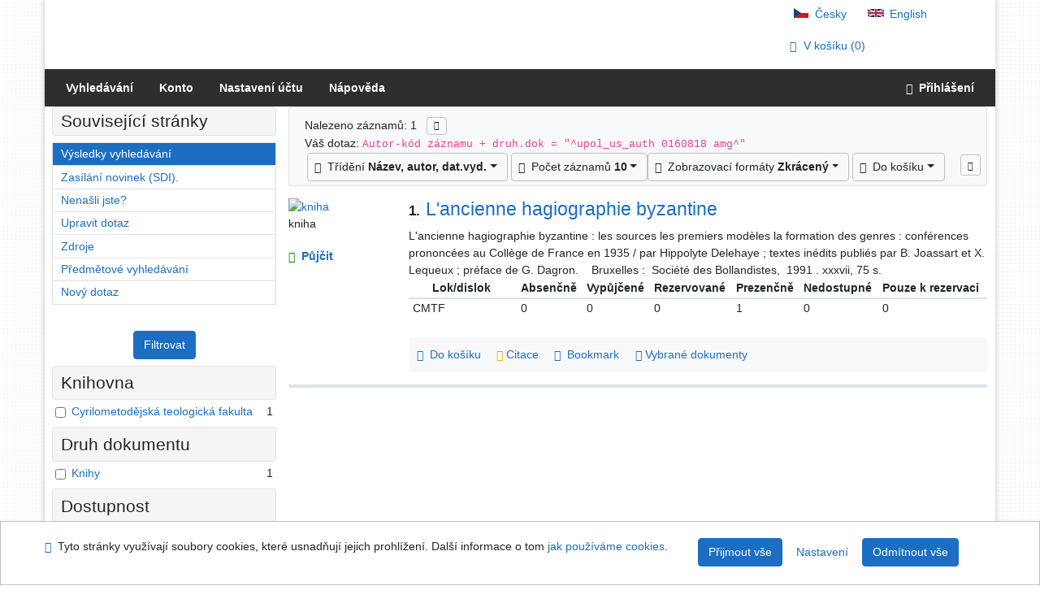

--- FILE ---
content_type: text/html; charset=utf-8
request_url: https://library.upol.cz/arl-upol/cs/vysledky/?iset=1&st=ajax&facet=1&_=1768881128246
body_size: 1976
content:
<div id="facets"><form role="search" action="https://library.upol.cz/arl-upol/cs/vysledky/" method="get" aria-label="Fazetové vyhledávání" class="x"><div><div class="submit"><span><button type="submit" class="btn btn-light btn-sm" name="limits" value="Filtrovat">Filtrovat</button></span></div></div><fieldset class="card mb-1" data-limit="5">
<legend class="card-heading" id="fh-FK">
<span>Knihovna</span></legend>
<div id="fp-FK" class="card-body p-1"><ul class="list-group">
<li class="form-check first" data-percentage="100.0%"><input type="checkbox" class="form-check-input" id="facFK1" name="limv_FK" value="cmtf"><span class="item"><label for="facFK1" class="form-check-label"><a href="https://library.upol.cz/arl-upol/cs/vysledky/?field=AUK1&amp;term=%22%5Eupol_us_auth%5C*0160818%5C*amg%5E%22&amp;qt=facet&amp;src=upol_us_cat&amp;limv_FK=cmtf" rel="nofollow" title="Vyfiltrovat: Cyrilometodějská teologická fakulta" aria-label="Vyfiltrovat: Cyrilometodějská teologická fakulta">Cyrilometodějská teologická fakulta</a></label>
</span> <span class="count float-right">1</span></li></ul>
<div class="more-block" data-txt-more="Více" data-txt-moretitle="Zobrazit více položek" data-txt-fewer="Méně" data-txt-fewertitle="Zobrazit méně položek"></div></div></fieldset>
<fieldset class="card mb-1" data-limit="5">
<legend class="card-heading" id="fh-DK">
<span>Druh dokumentu</span></legend>
<div id="fp-DK" class="card-body p-1"><ul class="list-group">
<li class="form-check first" data-percentage="100.0%"><input type="checkbox" class="form-check-input" id="facDK1" name="limv_DK" value="amg"><span class="item"><label for="facDK1" class="form-check-label"><a href="https://library.upol.cz/arl-upol/cs/vysledky/?field=AUK1&amp;term=%22%5Eupol_us_auth%5C*0160818%5C*amg%5E%22&amp;qt=facet&amp;src=upol_us_cat&amp;limv_DK=amg" rel="nofollow" title="Vyfiltrovat: Knihy" aria-label="Vyfiltrovat: Knihy">Knihy</a></label>
</span> <span class="count float-right">1</span></li></ul>
<div class="more-block" data-txt-more="Více" data-txt-moretitle="Zobrazit více položek" data-txt-fewer="Méně" data-txt-fewertitle="Zobrazit méně položek"></div></div></fieldset>
<fieldset class="card mb-1" data-limit="5">
<legend class="card-heading" id="fh-AVAIL">
<span>Dostupnost</span></legend>
<div id="fp-AVAIL" class="card-body p-1"><ul class="list-group">
<li class="form-check first" data-percentage="100.0%"><input type="checkbox" class="form-check-input" id="facAVAIL1" name="limv_AVAIL" value="p"><span class="item"><label for="facAVAIL1" class="form-check-label"><a href="https://library.upol.cz/arl-upol/cs/vysledky/?field=AUK1&amp;term=%22%5Eupol_us_auth%5C*0160818%5C*amg%5E%22&amp;qt=facet&amp;src=upol_us_cat&amp;limv_AVAIL=p" rel="nofollow" title="Vyfiltrovat: prezenčně" aria-label="Vyfiltrovat: prezenčně">prezenčně</a></label>
</span> <span class="count float-right">1</span></li></ul>
<div class="more-block" data-txt-more="Více" data-txt-moretitle="Zobrazit více položek" data-txt-fewer="Méně" data-txt-fewertitle="Zobrazit méně položek"></div></div></fieldset>
<fieldset class="card mb-1" data-limit="5">
<legend class="card-heading" id="fh-LGT">
<span>Jazyk dokumentu</span></legend>
<div id="fp-LGT" class="card-body p-1"><ul class="list-group">
<li class="form-check first" data-percentage="100.0%"><input type="checkbox" class="form-check-input" id="facLGT1" name="limv_LGT" value="fre"><span class="item"><label for="facLGT1" class="form-check-label"><a href="https://library.upol.cz/arl-upol/cs/vysledky/?field=AUK1&amp;term=%22%5Eupol_us_auth%5C*0160818%5C*amg%5E%22&amp;qt=facet&amp;src=upol_us_cat&amp;limv_LGT=fre" rel="nofollow" title="Vyfiltrovat: francouzština" aria-label="Vyfiltrovat: francouzština">francouzština</a></label>
</span> <span class="count float-right">1</span></li></ul>
<div class="more-block" data-txt-more="Více" data-txt-moretitle="Zobrazit více položek" data-txt-fewer="Méně" data-txt-fewertitle="Zobrazit méně položek"></div></div></fieldset>
<fieldset class="card mb-1" data-limit="5">
<legend class="card-heading" id="fh-SUBJECT">
<span>Předmětové heslo</span></legend>
<div id="fp-SUBJECT" class="card-body p-1"><ul class="list-group">
<li class="form-check first" data-percentage="100.0%"><input type="checkbox" class="form-check-input" id="facSUBJECT1" name="limv_SUBJECT" value="bibliografie"><span class="item"><label for="facSUBJECT1" class="form-check-label"><a href="https://library.upol.cz/arl-upol/cs/vysledky/?field=AUK1&amp;term=%22%5Eupol_us_auth%5C*0160818%5C*amg%5E%22&amp;qt=facet&amp;src=upol_us_cat&amp;limv_SUBJECT=bibliografie" rel="nofollow" title="Vyfiltrovat: bibliografie" aria-label="Vyfiltrovat: bibliografie">bibliografie</a></label>
</span> <span class="count float-right">1</span></li><li class="form-check x" data-percentage="100.0%"><input type="checkbox" class="form-check-input" id="facSUBJECT2" name="limv_SUBJECT" value="byzanc"><span class="item"><label for="facSUBJECT2" class="form-check-label"><a href="https://library.upol.cz/arl-upol/cs/vysledky/?field=AUK1&amp;term=%22%5Eupol_us_auth%5C*0160818%5C*amg%5E%22&amp;qt=facet&amp;src=upol_us_cat&amp;limv_SUBJECT=byzanc" rel="nofollow" title="Vyfiltrovat: byzanc" aria-label="Vyfiltrovat: byzanc">byzanc</a></label>
</span> <span class="count float-right">1</span></li><li class="form-check x" data-percentage="100.0%"><input type="checkbox" class="form-check-input" id="facSUBJECT3" name="limv_SUBJECT" value="delehaye hippolyte 1859-1941"><span class="item"><label for="facSUBJECT3" class="form-check-label"><a href="https://library.upol.cz/arl-upol/cs/vysledky/?field=AUK1&amp;term=%22%5Eupol_us_auth%5C*0160818%5C*amg%5E%22&amp;qt=facet&amp;src=upol_us_cat&amp;limv_SUBJECT=delehaye%20hippolyte%201859-1941" rel="nofollow" title="Vyfiltrovat: delehaye hippolyte 1859-1941" aria-label="Vyfiltrovat: delehaye hippolyte 1859-1941">delehaye hippolyte 1859-1941</a></label>
</span> <span class="count float-right">1</span></li><li class="form-check x" data-percentage="100.0%"><input type="checkbox" class="form-check-input" id="facSUBJECT4" name="limv_SUBJECT" value="delehaye, hippolyte, 1859-1941"><span class="item"><label for="facSUBJECT4" class="form-check-label"><a href="https://library.upol.cz/arl-upol/cs/vysledky/?field=AUK1&amp;term=%22%5Eupol_us_auth%5C*0160818%5C*amg%5E%22&amp;qt=facet&amp;src=upol_us_cat&amp;limv_SUBJECT=delehaye%2C%20hippolyte%2C%201859-1941" rel="nofollow" title="Vyfiltrovat: delehaye, hippolyte, 1859-1941" aria-label="Vyfiltrovat: delehaye, hippolyte, 1859-1941">delehaye, hippolyte, 1859-1941</a></label>
</span> <span class="count float-right">1</span></li><li class="form-check x" data-percentage="100.0%"><input type="checkbox" class="form-check-input" id="facSUBJECT5" name="limv_SUBJECT" value="hagiografie"><span class="item"><label for="facSUBJECT5" class="form-check-label"><a href="https://library.upol.cz/arl-upol/cs/vysledky/?field=AUK1&amp;term=%22%5Eupol_us_auth%5C*0160818%5C*amg%5E%22&amp;qt=facet&amp;src=upol_us_cat&amp;limv_SUBJECT=hagiografie" rel="nofollow" title="Vyfiltrovat: hagiografie" aria-label="Vyfiltrovat: hagiografie">hagiografie</a></label>
</span> <span class="count float-right">1</span></li><li class="form-check x" data-percentage="100.0%"><input type="checkbox" class="form-check-input" id="facSUBJECT6" name="limv_SUBJECT" value="kongresy"><span class="item"><label for="facSUBJECT6" class="form-check-label"><a href="https://library.upol.cz/arl-upol/cs/vysledky/?field=AUK1&amp;term=%22%5Eupol_us_auth%5C*0160818%5C*amg%5E%22&amp;qt=facet&amp;src=upol_us_cat&amp;limv_SUBJECT=kongresy" rel="nofollow" title="Vyfiltrovat: kongresy" aria-label="Vyfiltrovat: kongresy">kongresy</a></label>
</span> <span class="count float-right">1</span></li><li class="form-check x" data-percentage="100.0%"><input type="checkbox" class="form-check-input" id="facSUBJECT7" name="limv_SUBJECT" value="křesťanští světci"><span class="item"><label for="facSUBJECT7" class="form-check-label"><a href="https://library.upol.cz/arl-upol/cs/vysledky/?field=AUK1&amp;term=%22%5Eupol_us_auth%5C*0160818%5C*amg%5E%22&amp;qt=facet&amp;src=upol_us_cat&amp;limv_SUBJECT=k%C5%99es%C5%A5an%C5%A1t%C3%AD%20sv%C4%9Btci" rel="nofollow" title="Vyfiltrovat: křesťanští světci" aria-label="Vyfiltrovat: křesťanští světci">křesťanští světci</a></label>
</span> <span class="count float-right">1</span></li></ul>
<div class="more-block" data-txt-more="Více" data-txt-moretitle="Zobrazit více položek" data-txt-fewer="Méně" data-txt-fewertitle="Zobrazit méně položek"></div></div></fieldset>
<fieldset class="card mb-1" data-limit="5">
<legend class="card-heading" id="fh-AUP">
<span>Autor</span></legend>
<div id="fp-AUP" class="card-body p-1"><ul class="list-group">
<li class="form-check first" data-percentage="100.0%"><input type="checkbox" class="form-check-input" id="facAUP1" name="limv_AUP" value="dagron gilbert 1932-2015"><span class="item"><label for="facAUP1" class="form-check-label"><a href="https://library.upol.cz/arl-upol/cs/vysledky/?field=AUK1&amp;term=%22%5Eupol_us_auth%5C*0160818%5C*amg%5E%22&amp;qt=facet&amp;src=upol_us_cat&amp;limv_AUP=dagron%20gilbert%201932-2015" rel="nofollow" title="Vyfiltrovat: Dagron Gilbert 1932-2015" aria-label="Vyfiltrovat: Dagron Gilbert 1932-2015">Dagron Gilbert 1932-2015</a></label>
</span> <span class="count float-right">1</span></li><li class="form-check x" data-percentage="100.0%"><input type="checkbox" class="form-check-input" id="facAUP2" name="limv_AUP" value="delehaye hippolyte 1859-1941"><span class="item"><label for="facAUP2" class="form-check-label"><a href="https://library.upol.cz/arl-upol/cs/vysledky/?field=AUK1&amp;term=%22%5Eupol_us_auth%5C*0160818%5C*amg%5E%22&amp;qt=facet&amp;src=upol_us_cat&amp;limv_AUP=delehaye%20hippolyte%201859-1941" rel="nofollow" title="Vyfiltrovat: Delehaye Hippolyte 1859-1941" aria-label="Vyfiltrovat: Delehaye Hippolyte 1859-1941">Delehaye Hippolyte 1859-1941</a></label>
</span> <span class="count float-right">1</span></li><li class="form-check x" data-percentage="100.0%"><input type="checkbox" class="form-check-input" id="facAUP3" name="limv_AUP" value="joassart b. (bernard)"><span class="item"><label for="facAUP3" class="form-check-label"><a href="https://library.upol.cz/arl-upol/cs/vysledky/?field=AUK1&amp;term=%22%5Eupol_us_auth%5C*0160818%5C*amg%5E%22&amp;qt=facet&amp;src=upol_us_cat&amp;limv_AUP=joassart%20b.%20(bernard)" rel="nofollow" title="Vyfiltrovat: Joassart B. (Bernard)" aria-label="Vyfiltrovat: Joassart B. (Bernard)">Joassart B. (Bernard)</a></label>
</span> <span class="count float-right">1</span></li><li class="form-check x" data-percentage="100.0%"><input type="checkbox" class="form-check-input" id="facAUP4" name="limv_AUP" value="lequeux x. (xavier)"><span class="item"><label for="facAUP4" class="form-check-label"><a href="https://library.upol.cz/arl-upol/cs/vysledky/?field=AUK1&amp;term=%22%5Eupol_us_auth%5C*0160818%5C*amg%5E%22&amp;qt=facet&amp;src=upol_us_cat&amp;limv_AUP=lequeux%20x.%20(xavier)" rel="nofollow" title="Vyfiltrovat: Lequeux X. (Xavier)" aria-label="Vyfiltrovat: Lequeux X. (Xavier)">Lequeux X. (Xavier)</a></label>
</span> <span class="count float-right">1</span></li></ul>
<div class="more-block" data-txt-more="Více" data-txt-moretitle="Zobrazit více položek" data-txt-fewer="Méně" data-txt-fewertitle="Zobrazit méně položek"></div></div></fieldset>
<fieldset class="card mb-1" data-limit="5">
<legend class="card-heading" id="fh-COUNTRY">
<span>Země vydání</span></legend>
<div id="fp-COUNTRY" class="card-body p-1"><ul class="list-group">
<li class="form-check first" data-percentage="100.0%"><input type="checkbox" class="form-check-input" id="facCOUNTRY1" name="limv_COUNTRY" value="be"><span class="item"><label for="facCOUNTRY1" class="form-check-label"><a href="https://library.upol.cz/arl-upol/cs/vysledky/?field=AUK1&amp;term=%22%5Eupol_us_auth%5C*0160818%5C*amg%5E%22&amp;qt=facet&amp;src=upol_us_cat&amp;limv_COUNTRY=be" rel="nofollow" title="Vyfiltrovat: Belgie" aria-label="Vyfiltrovat: Belgie">Belgie</a></label>
</span> <span class="count float-right">1</span></li></ul>
<div class="more-block" data-txt-more="Více" data-txt-moretitle="Zobrazit více položek" data-txt-fewer="Méně" data-txt-fewertitle="Zobrazit méně položek"></div></div></fieldset>
<fieldset class="card mb-1" data-limit="5">
<legend class="card-heading" id="fh-PUBL">
<span>Nakladatel</span></legend>
<div id="fp-PUBL" class="card-body p-1"><ul class="list-group">
<li class="form-check first" data-percentage="100.0%"><input type="checkbox" class="form-check-input" id="facPUBL1" name="limv_PUBL" value="société des bollandistes"><span class="item"><label for="facPUBL1" class="form-check-label"><a href="https://library.upol.cz/arl-upol/cs/vysledky/?field=AUK1&amp;term=%22%5Eupol_us_auth%5C*0160818%5C*amg%5E%22&amp;qt=facet&amp;src=upol_us_cat&amp;limv_PUBL=soci%C3%A9t%C3%A9%20des%20bollandistes" rel="nofollow" title="Vyfiltrovat: société des bollandistes" aria-label="Vyfiltrovat: société des bollandistes">société des bollandistes</a></label>
</span> <span class="count float-right">1</span></li></ul>
<div class="more-block" data-txt-more="Více" data-txt-moretitle="Zobrazit více položek" data-txt-fewer="Méně" data-txt-fewertitle="Zobrazit méně položek"></div></div></fieldset>
<div class="submit"><input type="hidden" name="field" value="AUK1"><input type="hidden" name="term" value="&quot;^upol_us_auth\*0160818\*amg^&quot;"><input type="hidden" name="qt" value="facet"><input type="hidden" name="src" value="upol_us_cat"><span><button type="submit" class="btn btn-light btn-sm" name="limits" value="Filtrovat">Filtrovat</button></span><input type="hidden" name="op" value="result"></div></form></div><!-- page-total: 0.03 -->
